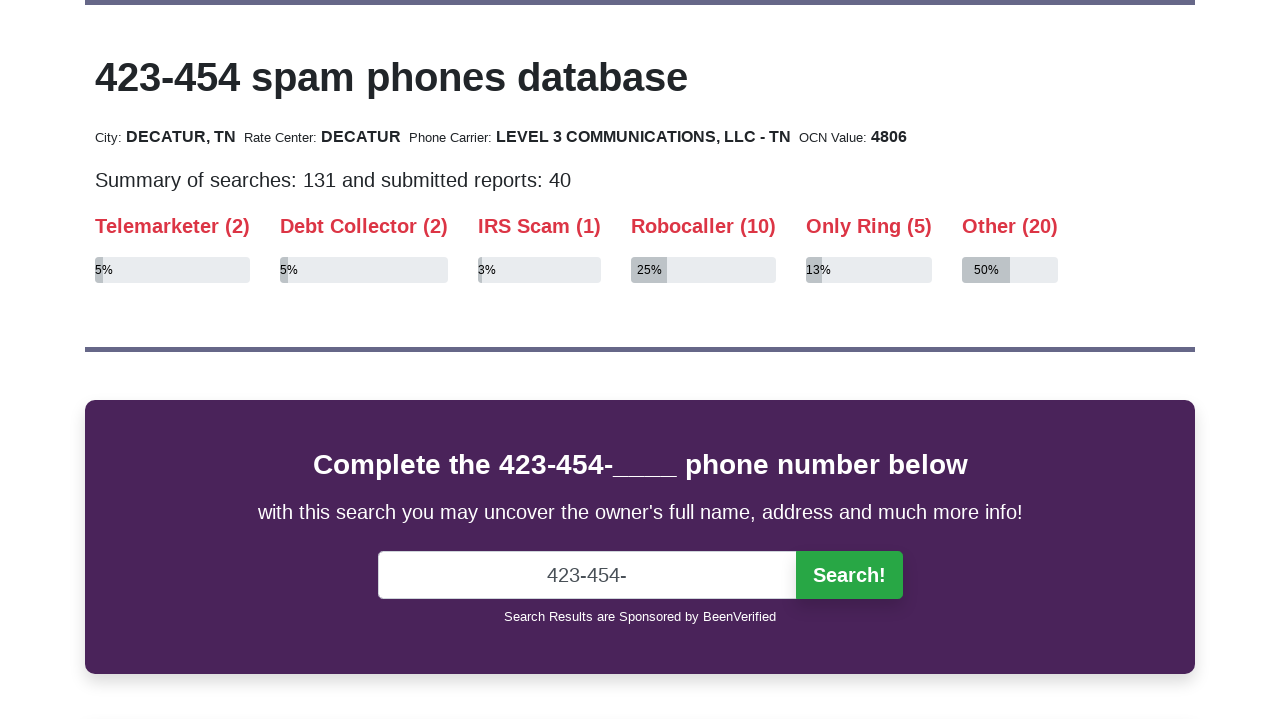

--- FILE ---
content_type: text/html; charset=UTF-8
request_url: https://ggpnc.org/423ac-454pr
body_size: 2782
content:
<!doctype html><html lang="en"><head><meta charset="utf-8"><meta name="viewport" content="width=device-width, initial-scale=1, shrink-to-fit=no"><title>423-454-____ called you too? - Decatur, TN</title><meta name="description" content="Read about 34 phone numbers reported for some kind of spammy & unwanted calls!"><meta name="robots" content="index, follow"><meta name="format-detection" content="telephone=no"><link href="https://ggpnc.org/css/bootstrap.min.css" rel="stylesheet"><link rel="canonical" href="https://ggpnc.org/423ac-454pr" /><style>.hfvi {display:none !important;} .main-info {background:rgb(7,45,73);} .search-info {background-color:  #4a235a  ;border-radius:10px;} .phone-info { border-top:5px solid rgb(137,193,62);border-bottom:5px solid rgb(137,193,62);background:#fff; padding:15px;} table td {vertical-align:middle;} .scam-spam-info { border-top:5px solid rgb(220,53,69);border-bottom:5px solid rgb(220,53,69);background:#fff; padding:15px;} .scam-spam-info .icon { font-size:50px;} .scam-spam-info .icon-text { font-size:30px;} .comments-info { border-top:5px solid rgb(102,103,136);border-bottom:5px solid rgb(102,103,136);background:#fff; padding:10px;} .comments-info h2 { font-size:26px;} .border-comment-right { border-right: 1px solid rgb(222,226,230);} .border-comment-left { border-left: 1px solid rgb(222,226,230);} .border-b-g {border-bottom:4px solid rgb(132,181,86) !important;} .list-group-item {font-size:18px;} section {padding:60px 0;} .phone-spam-cat { font-size:35px !important; }footer {border-top:4px solid rgb(132,181,86);background:#fff;padding:20px 0 10px 0;color:rgb(0,40,104);} hr { border: 0; height: 1px; background: rgb(132,181,86); background-image: linear-gradient(to right, #fff, rgb(132,181,86), #fff); } .btn-searchnow {background:rgb(217,83,79);color:#fff; margin:20px 20px 10px 20px;padding:10px 0;border-radius:3px;} .btn-primary-dark {display:block;width:100%;border:1px solid rgb(72,123,167);color:rgb(72,123,167)!important;text-decoration:none;background:#fff;} .btn-primary-dark-wide {display:block;width:100%;border:2px solid rgb(217,83,79);color:rgb(72,123,167)!important;text-decoration:none;background:#fff;} .btn-primary-dark-wide:hover,.btn-primary-dark-wide:focus {color:rgb(72,123,167)!important;text-decoration:none;} .btn-primary-dark:hover,.btn-primary-dark:focus {background:rgb(153,153,156)!important;color:#fff!important;border:1px solid rgb(72,123,167);text-decoration:none;} .f-lg {font-size:28px;} @media (max-width: 576px) { h1 {font-size: 28px !important;}h2 {font-size: 24px !important;line-height:1.4;} .lookup-form span, .lookup-form input { width:80%;} .lookup-form button { width:20%; font-size: 28px;} .lookup-form input { font-size: 20px;text-align:left;padding-left:10px;} }</style></head><body>
<div class="container"><div class="row"><div class="col-md-12"><div class="comments-info py-5"><h1 class="mb-4 font-weight-bold">423-454 spam phones database</h1><ul class="list-inline"><li class="list-inline-item"><small>City:</small> <b>DECATUR, TN</b></li><li class="list-inline-item"><small>Rate Center:</small> <b>DECATUR</b></li><li class="list-inline-item"><small>Phone Carrier:</small> <b>LEVEL 3 COMMUNICATIONS, LLC - TN</b></li><li class="list-inline-item"><small>OCN Value:</small> <b>4806</b></li></ul> <p class="lead mb-3">Summary of searches: 131 and submitted reports: 40</p><div class="row">

<div class="col-auto mb-3"><p class="lead text-danger font-weight-bold">Telemarketer (2)</p> <div class="progress" style="height: 26px;"><div class="progress-bar" role="progressbar" style="width: 5%;background:#bdc3c7;color:#000!important;" aria-valuenow="5" aria-valuemin="0" aria-valuemax="100">5%</div></div></div>

<div class="col-auto mb-3"><p class="lead text-danger font-weight-bold">Debt Collector (2)</p> <div class="progress" style="height: 26px;"><div class="progress-bar" role="progressbar" style="width: 5%;background:#bdc3c7;color:#000!important;" aria-valuenow="5" aria-valuemin="0" aria-valuemax="100">5%</div></div></div>
<div class="col-auto mb-3"><p class="lead text-danger font-weight-bold">IRS Scam (1)</p> <div class="progress" style="height: 26px;"><div class="progress-bar" role="progressbar" style="width: 3%;background:#bdc3c7;color:#000!important;" aria-valuenow="3" aria-valuemin="0" aria-valuemax="100">3%</div></div></div>
<div class="col-auto mb-3"><p class="lead text-danger font-weight-bold">Robocaller (10)</p> <div class="progress" style="height: 26px;"><div class="progress-bar" role="progressbar" style="width: 25%;background:#bdc3c7;color:#000!important;" aria-valuenow="25" aria-valuemin="0" aria-valuemax="100">25%</div></div></div>


<div class="col-auto mb-3"><p class="lead text-danger font-weight-bold">Only Ring (5)</p> <div class="progress" style="height: 26px;"><div class="progress-bar" role="progressbar" style="width: 13%;background:#bdc3c7;color:#000!important;" aria-valuenow="13" aria-valuemin="0" aria-valuemax="100">13%</div></div></div>
<div class="col-auto mb-3"><p class="lead text-danger font-weight-bold">Other (20)</p> <div class="progress" style="height: 26px;"><div class="progress-bar" role="progressbar" style="width: 50%;background:#bdc3c7;color:#000!important;" aria-valuenow="50" aria-valuemin="0" aria-valuemax="100">50%</div></div></div>
</div></div></div></div></div>

<div class="container my-5"><div class="search-info shadow py-5 text-center text-white"><h3 class="mb-3 font-weight-bold">Complete the 423-454-____ phone number below</h3><p class="lead mb-4">with this search you may uncover the owner's full name, address and much more info!</p><form method="POST" action="/search"><div class="col-md-6 mx-auto"><div class="input-group input-group-lg"><input class="form-control text-center" type="tel" id="phone" name="phone" placeholder="PHONE NUMBER" value="423-454-" pattern="[0-9]{3}-[0-9]{3}-[0-9]{4}" required=""><div class="input-group-append"><button class="btn btn-success font-weight-bold shadow" type="submit">Search!</button></div></div><p class="small mt-2 mb-0">Search Results are Sponsored by BeenVerified</p></div></form></div></div>
<div class="container"><div class="row"><div class="col-md-12"><div class="phone-info shadow py-4"><h2 class="mb-4">423-454-____ details</h2><div class="table-responsive mt-4"><table class="table"><thead><tr><th scope="col">Phone Number</th><th scope="col">Searches</th><th scope="col">Complaints</th><th scope="col">Last Update</th></tr></thead><tbody><tr><td nowrap><b>423-454-4010</b> 4234544010</td><td>5</td><td><b>2</b></td><td>February 24, 2022</td></tr><tr><td nowrap><b>423-454-9442</b> 4234549442</td><td>6</td><td><b>2</b></td><td>March 03, 2022</td></tr><tr><td nowrap><b>423-454-2721</b> 4234542721</td><td>4</td><td><b>1</b></td><td>February 22, 2022</td></tr><tr><td nowrap><b>423-454-9993</b> 4234549993</td><td>6</td><td><b>1</b></td><td>March 07, 2022</td></tr><tr><td nowrap><b>423-454-2656</b> 4234542656</td><td>4</td><td><b>1</b></td><td>March 02, 2022</td></tr><tr><td nowrap><b>423-454-2732</b> 4234542732</td><td>4</td><td><b>1</b></td><td>February 23, 2022</td></tr><tr><td nowrap><b>423-454-2703</b> 4234542703</td><td>4</td><td><b>1</b></td><td>February 18, 2022</td></tr><tr><td nowrap><b>423-454-2484</b> 4234542484</td><td>6</td><td><b>2</b></td><td>February 26, 2022</td></tr><tr><td nowrap><b>423-454-2281</b> 4234542281</td><td>4</td><td><b>1</b></td><td>February 23, 2022</td></tr><tr><td nowrap><b>423-454-4256</b> 4234544256</td><td>4</td><td><b>1</b></td><td>February 21, 2022</td></tr><tr><td nowrap><b>423-454-4091</b> 4234544091</td><td>4</td><td><b>1</b></td><td>February 21, 2022</td></tr><tr><td nowrap><b>423-454-4074</b> 4234544074</td><td>5</td><td><b>1</b></td><td>March 01, 2022</td></tr><tr><td nowrap><b>423-454-2676</b> 4234542676</td><td>4</td><td><b>1</b></td><td>February 23, 2022</td></tr><tr><td nowrap><b>423-454-4370</b> 4234544370</td><td>7</td><td><b>2</b></td><td>April 02, 2022</td></tr><tr><td nowrap><b>423-454-0818</b> 4234540818</td><td>3</td><td><b>1</b></td><td>March 09, 2021</td></tr><tr><td nowrap><b>423-454-2811</b> 4234542811</td><td>3</td><td><b>1</b></td><td>March 12, 2021</td></tr><tr><td nowrap><b>423-454-2084</b> 4234542084</td><td>3</td><td><b>1</b></td><td>March 22, 2021</td></tr><tr><td nowrap><b>423-454-2149</b> 4234542149</td><td>3</td><td><b>1</b></td><td>March 25, 2021</td></tr><tr><td nowrap><b>423-454-2796</b> 4234542796</td><td>3</td><td><b>1</b></td><td>March 27, 2021</td></tr><tr><td nowrap><b>423-454-2725</b> 4234542725</td><td>3</td><td><b>1</b></td><td>April 02, 2021</td></tr><tr><td nowrap><b>423-454-4066</b> 4234544066</td><td>7</td><td><b>3</b></td><td>July 21, 2021</td></tr><tr><td nowrap><b>423-454-1622</b> 4234541622</td><td>3</td><td><b>1</b></td><td>April 26, 2021</td></tr><tr><td nowrap><b>423-454-1341</b> 4234541341</td><td>3</td><td><b>1</b></td><td>April 26, 2021</td></tr><tr><td nowrap><b>423-454-2347</b> 4234542347</td><td>3</td><td><b>1</b></td><td>May 18, 2021</td></tr><tr><td nowrap><b>423-454-1433</b> 4234541433</td><td>3</td><td><b>1</b></td><td>June 17, 2021</td></tr><tr><td nowrap><b>423-454-4443</b> 4234544443</td><td>3</td><td><b>1</b></td><td>June 17, 2021</td></tr><tr><td nowrap><b>423-454-2737</b> 4234542737</td><td>3</td><td><b>1</b></td><td>July 15, 2021</td></tr><tr><td nowrap><b>423-454-1162</b> 4234541162</td><td>3</td><td><b>1</b></td><td>August 27, 2021</td></tr><tr><td nowrap><b>423-454-1660</b> 4234541660</td><td>3</td><td><b>1</b></td><td>November 13, 2021</td></tr><tr><td nowrap><b>423-454-1311</b> 4234541311</td><td>3</td><td><b>1</b></td><td>January 28, 2022</td></tr><tr><td nowrap><b>423-454-8946</b> 4234548946</td><td>3</td><td><b>1</b></td><td>February 20, 2022</td></tr><tr><td nowrap><b>423-454-0325</b> 4234540325</td><td>3</td><td><b>1</b></td><td>March 17, 2022</td></tr><tr><td nowrap><b>423-454-9817</b> 4234549817</td><td>3</td><td><b>1</b></td><td>April 09, 2022</td></tr><tr><td nowrap><b>423-454-3251</b> 4234543251</td><td>3</td><td><b>1</b></td><td>April 14, 2022</td></tr></tbody></table></div></div></div></div></div><div class="container"><div class="row"><div class="col-md-12 mt-5"><a class="btn btn-outline-info mr-2 mb-3" href="https://ggpnc.org/805ac-907pr">805-907-____</a><a class="btn btn-outline-info mr-2 mb-3" href="https://ggpnc.org/778ac-559pr">778-559-____</a><a class="btn btn-outline-info mr-2 mb-3" href="https://ggpnc.org/605ac-375pr">605-375-____</a><a class="btn btn-outline-info mr-2 mb-3" href="https://ggpnc.org/715ac-522pr">715-522-____</a><a class="btn btn-outline-info mr-2 mb-3" href="https://ggpnc.org/774ac-469pr">774-469-____</a><a class="btn btn-outline-info mr-2 mb-3" href="https://ggpnc.org/818ac-954pr">818-954-____</a><a class="btn btn-outline-info mr-2 mb-3" href="https://ggpnc.org/316ac-351pr">316-351-____</a><a class="btn btn-outline-info mr-2 mb-3" href="https://ggpnc.org/212ac-725pr">212-725-____</a><a class="btn btn-outline-info mr-2 mb-3" href="https://ggpnc.org/204ac-448pr">204-448-____</a><a class="btn btn-outline-info mr-2 mb-3" href="https://ggpnc.org/404ac-682pr">404-682-____</a></div></div></div></section>

                         

<footer><div class="container"><div class="row"><div class="col-md-6"><p class="mb-0">&copy; 2026 ggpnc. All rights reserved.</p></div><div class="col-md-6 text-right"><ul class="list-inline"> <li class="list-inline-item"><a href="https://ggpnc.org/">Home</a></li> <li class="list-inline-item"><a rel="nofollow" href="https://ggpnc.org/pircy">Privacy policy</a></li> <li class="list-inline-item"><a rel="nofollow" href="https://ggpnc.org/ctacts">Contact</a></li></ul></div></div></div></footer><script defer src="https://static.cloudflareinsights.com/beacon.min.js/vcd15cbe7772f49c399c6a5babf22c1241717689176015" integrity="sha512-ZpsOmlRQV6y907TI0dKBHq9Md29nnaEIPlkf84rnaERnq6zvWvPUqr2ft8M1aS28oN72PdrCzSjY4U6VaAw1EQ==" data-cf-beacon='{"version":"2024.11.0","token":"13d04f8219fe4734a7bc081fea1edb82","r":1,"server_timing":{"name":{"cfCacheStatus":true,"cfEdge":true,"cfExtPri":true,"cfL4":true,"cfOrigin":true,"cfSpeedBrain":true},"location_startswith":null}}' crossorigin="anonymous"></script>
</body></html>